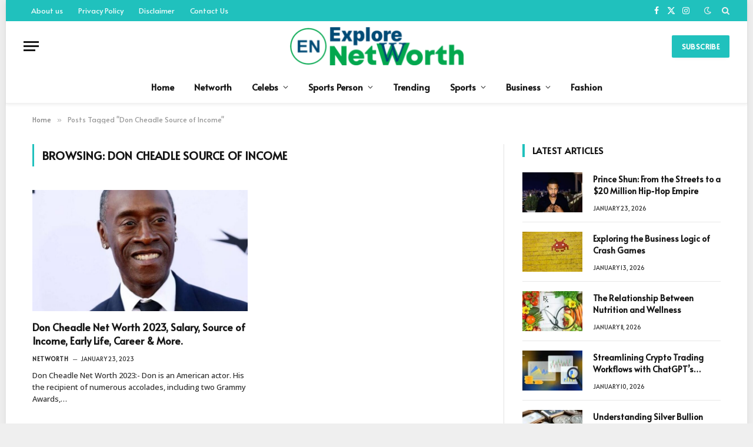

--- FILE ---
content_type: text/html; charset=UTF-8
request_url: https://explorenetworth.com/tag/don-cheadle-source-of-income/
body_size: 13844
content:
<!DOCTYPE html>
<html lang="en-US" prefix="og: https://ogp.me/ns#" class="s-light site-s-light">

<head>

	<meta charset="UTF-8" />
	<meta name="viewport" content="width=device-width, initial-scale=1" />
	
<!-- Search Engine Optimization by Rank Math - https://rankmath.com/ -->
<title>Don Cheadle Source Of Income - Explore Net Worth</title><link rel="preload" as="font" href="https://explorenetworth.com/wp-content/themes/smart-mag/css/icons/fonts/ts-icons.woff2?v3.1" type="font/woff2" crossorigin="anonymous" />
<meta name="robots" content="follow, noindex"/>
<meta property="og:locale" content="en_US" />
<meta property="og:type" content="article" />
<meta property="og:title" content="Don Cheadle Source Of Income - Explore Net Worth" />
<meta property="og:url" content="https://explorenetworth.com/tag/don-cheadle-source-of-income/" />
<meta property="og:site_name" content="Explore Net Worth" />
<meta name="twitter:card" content="summary_large_image" />
<meta name="twitter:title" content="Don Cheadle Source Of Income - Explore Net Worth" />
<meta name="twitter:label1" content="Posts" />
<meta name="twitter:data1" content="1" />
<script type="application/ld+json" class="rank-math-schema">{"@context":"https://schema.org","@graph":[{"@type":"Organization","@id":"https://explorenetworth.com/#organization","name":"Explore Net Worth","url":"http://explorenetworth.com","email":"explorenetworth@gmail.com","logo":{"@type":"ImageObject","@id":"https://explorenetworth.com/#logo","url":"https://explorenetworth.com/wp-content/uploads/2022/04/cropped-cropped-W-removebg-preview-150x150.png","contentUrl":"https://explorenetworth.com/wp-content/uploads/2022/04/cropped-cropped-W-removebg-preview-150x150.png","caption":"Explore Net Worth","inLanguage":"en-US"}},{"@type":"WebSite","@id":"https://explorenetworth.com/#website","url":"https://explorenetworth.com","name":"Explore Net Worth","publisher":{"@id":"https://explorenetworth.com/#organization"},"inLanguage":"en-US"},{"@type":"CollectionPage","@id":"https://explorenetworth.com/tag/don-cheadle-source-of-income/#webpage","url":"https://explorenetworth.com/tag/don-cheadle-source-of-income/","name":"Don Cheadle Source Of Income - Explore Net Worth","isPartOf":{"@id":"https://explorenetworth.com/#website"},"inLanguage":"en-US"}]}</script>
<!-- /Rank Math WordPress SEO plugin -->

<link rel='dns-prefetch' href='//fonts.googleapis.com' />
<link rel="alternate" type="application/rss+xml" title="Explore Net Worth &raquo; Feed" href="https://explorenetworth.com/feed/" />
<link rel="alternate" type="application/rss+xml" title="Explore Net Worth &raquo; Comments Feed" href="https://explorenetworth.com/comments/feed/" />
<link rel="alternate" type="application/rss+xml" title="Explore Net Worth &raquo; Don Cheadle Source of Income Tag Feed" href="https://explorenetworth.com/tag/don-cheadle-source-of-income/feed/" />
<link rel="alternate" type="application/rss+xml" title="Explore Net Worth &raquo; Stories Feed" href="https://explorenetworth.com/web-stories/feed/"><style id='wp-img-auto-sizes-contain-inline-css' type='text/css'>
img:is([sizes=auto i],[sizes^="auto," i]){contain-intrinsic-size:3000px 1500px}
/*# sourceURL=wp-img-auto-sizes-contain-inline-css */
</style>
<style id='wp-emoji-styles-inline-css' type='text/css'>

	img.wp-smiley, img.emoji {
		display: inline !important;
		border: none !important;
		box-shadow: none !important;
		height: 1em !important;
		width: 1em !important;
		margin: 0 0.07em !important;
		vertical-align: -0.1em !important;
		background: none !important;
		padding: 0 !important;
	}
/*# sourceURL=wp-emoji-styles-inline-css */
</style>
<link rel='stylesheet' id='wp-block-library-css' href='https://explorenetworth.com/wp-includes/css/dist/block-library/style.min.css?ver=6.9' type='text/css' media='all' />
<style id='global-styles-inline-css' type='text/css'>
:root{--wp--preset--aspect-ratio--square: 1;--wp--preset--aspect-ratio--4-3: 4/3;--wp--preset--aspect-ratio--3-4: 3/4;--wp--preset--aspect-ratio--3-2: 3/2;--wp--preset--aspect-ratio--2-3: 2/3;--wp--preset--aspect-ratio--16-9: 16/9;--wp--preset--aspect-ratio--9-16: 9/16;--wp--preset--color--black: #000000;--wp--preset--color--cyan-bluish-gray: #abb8c3;--wp--preset--color--white: #ffffff;--wp--preset--color--pale-pink: #f78da7;--wp--preset--color--vivid-red: #cf2e2e;--wp--preset--color--luminous-vivid-orange: #ff6900;--wp--preset--color--luminous-vivid-amber: #fcb900;--wp--preset--color--light-green-cyan: #7bdcb5;--wp--preset--color--vivid-green-cyan: #00d084;--wp--preset--color--pale-cyan-blue: #8ed1fc;--wp--preset--color--vivid-cyan-blue: #0693e3;--wp--preset--color--vivid-purple: #9b51e0;--wp--preset--gradient--vivid-cyan-blue-to-vivid-purple: linear-gradient(135deg,rgb(6,147,227) 0%,rgb(155,81,224) 100%);--wp--preset--gradient--light-green-cyan-to-vivid-green-cyan: linear-gradient(135deg,rgb(122,220,180) 0%,rgb(0,208,130) 100%);--wp--preset--gradient--luminous-vivid-amber-to-luminous-vivid-orange: linear-gradient(135deg,rgb(252,185,0) 0%,rgb(255,105,0) 100%);--wp--preset--gradient--luminous-vivid-orange-to-vivid-red: linear-gradient(135deg,rgb(255,105,0) 0%,rgb(207,46,46) 100%);--wp--preset--gradient--very-light-gray-to-cyan-bluish-gray: linear-gradient(135deg,rgb(238,238,238) 0%,rgb(169,184,195) 100%);--wp--preset--gradient--cool-to-warm-spectrum: linear-gradient(135deg,rgb(74,234,220) 0%,rgb(151,120,209) 20%,rgb(207,42,186) 40%,rgb(238,44,130) 60%,rgb(251,105,98) 80%,rgb(254,248,76) 100%);--wp--preset--gradient--blush-light-purple: linear-gradient(135deg,rgb(255,206,236) 0%,rgb(152,150,240) 100%);--wp--preset--gradient--blush-bordeaux: linear-gradient(135deg,rgb(254,205,165) 0%,rgb(254,45,45) 50%,rgb(107,0,62) 100%);--wp--preset--gradient--luminous-dusk: linear-gradient(135deg,rgb(255,203,112) 0%,rgb(199,81,192) 50%,rgb(65,88,208) 100%);--wp--preset--gradient--pale-ocean: linear-gradient(135deg,rgb(255,245,203) 0%,rgb(182,227,212) 50%,rgb(51,167,181) 100%);--wp--preset--gradient--electric-grass: linear-gradient(135deg,rgb(202,248,128) 0%,rgb(113,206,126) 100%);--wp--preset--gradient--midnight: linear-gradient(135deg,rgb(2,3,129) 0%,rgb(40,116,252) 100%);--wp--preset--font-size--small: 13px;--wp--preset--font-size--medium: 20px;--wp--preset--font-size--large: 36px;--wp--preset--font-size--x-large: 42px;--wp--preset--spacing--20: 0.44rem;--wp--preset--spacing--30: 0.67rem;--wp--preset--spacing--40: 1rem;--wp--preset--spacing--50: 1.5rem;--wp--preset--spacing--60: 2.25rem;--wp--preset--spacing--70: 3.38rem;--wp--preset--spacing--80: 5.06rem;--wp--preset--shadow--natural: 6px 6px 9px rgba(0, 0, 0, 0.2);--wp--preset--shadow--deep: 12px 12px 50px rgba(0, 0, 0, 0.4);--wp--preset--shadow--sharp: 6px 6px 0px rgba(0, 0, 0, 0.2);--wp--preset--shadow--outlined: 6px 6px 0px -3px rgb(255, 255, 255), 6px 6px rgb(0, 0, 0);--wp--preset--shadow--crisp: 6px 6px 0px rgb(0, 0, 0);}:where(.is-layout-flex){gap: 0.5em;}:where(.is-layout-grid){gap: 0.5em;}body .is-layout-flex{display: flex;}.is-layout-flex{flex-wrap: wrap;align-items: center;}.is-layout-flex > :is(*, div){margin: 0;}body .is-layout-grid{display: grid;}.is-layout-grid > :is(*, div){margin: 0;}:where(.wp-block-columns.is-layout-flex){gap: 2em;}:where(.wp-block-columns.is-layout-grid){gap: 2em;}:where(.wp-block-post-template.is-layout-flex){gap: 1.25em;}:where(.wp-block-post-template.is-layout-grid){gap: 1.25em;}.has-black-color{color: var(--wp--preset--color--black) !important;}.has-cyan-bluish-gray-color{color: var(--wp--preset--color--cyan-bluish-gray) !important;}.has-white-color{color: var(--wp--preset--color--white) !important;}.has-pale-pink-color{color: var(--wp--preset--color--pale-pink) !important;}.has-vivid-red-color{color: var(--wp--preset--color--vivid-red) !important;}.has-luminous-vivid-orange-color{color: var(--wp--preset--color--luminous-vivid-orange) !important;}.has-luminous-vivid-amber-color{color: var(--wp--preset--color--luminous-vivid-amber) !important;}.has-light-green-cyan-color{color: var(--wp--preset--color--light-green-cyan) !important;}.has-vivid-green-cyan-color{color: var(--wp--preset--color--vivid-green-cyan) !important;}.has-pale-cyan-blue-color{color: var(--wp--preset--color--pale-cyan-blue) !important;}.has-vivid-cyan-blue-color{color: var(--wp--preset--color--vivid-cyan-blue) !important;}.has-vivid-purple-color{color: var(--wp--preset--color--vivid-purple) !important;}.has-black-background-color{background-color: var(--wp--preset--color--black) !important;}.has-cyan-bluish-gray-background-color{background-color: var(--wp--preset--color--cyan-bluish-gray) !important;}.has-white-background-color{background-color: var(--wp--preset--color--white) !important;}.has-pale-pink-background-color{background-color: var(--wp--preset--color--pale-pink) !important;}.has-vivid-red-background-color{background-color: var(--wp--preset--color--vivid-red) !important;}.has-luminous-vivid-orange-background-color{background-color: var(--wp--preset--color--luminous-vivid-orange) !important;}.has-luminous-vivid-amber-background-color{background-color: var(--wp--preset--color--luminous-vivid-amber) !important;}.has-light-green-cyan-background-color{background-color: var(--wp--preset--color--light-green-cyan) !important;}.has-vivid-green-cyan-background-color{background-color: var(--wp--preset--color--vivid-green-cyan) !important;}.has-pale-cyan-blue-background-color{background-color: var(--wp--preset--color--pale-cyan-blue) !important;}.has-vivid-cyan-blue-background-color{background-color: var(--wp--preset--color--vivid-cyan-blue) !important;}.has-vivid-purple-background-color{background-color: var(--wp--preset--color--vivid-purple) !important;}.has-black-border-color{border-color: var(--wp--preset--color--black) !important;}.has-cyan-bluish-gray-border-color{border-color: var(--wp--preset--color--cyan-bluish-gray) !important;}.has-white-border-color{border-color: var(--wp--preset--color--white) !important;}.has-pale-pink-border-color{border-color: var(--wp--preset--color--pale-pink) !important;}.has-vivid-red-border-color{border-color: var(--wp--preset--color--vivid-red) !important;}.has-luminous-vivid-orange-border-color{border-color: var(--wp--preset--color--luminous-vivid-orange) !important;}.has-luminous-vivid-amber-border-color{border-color: var(--wp--preset--color--luminous-vivid-amber) !important;}.has-light-green-cyan-border-color{border-color: var(--wp--preset--color--light-green-cyan) !important;}.has-vivid-green-cyan-border-color{border-color: var(--wp--preset--color--vivid-green-cyan) !important;}.has-pale-cyan-blue-border-color{border-color: var(--wp--preset--color--pale-cyan-blue) !important;}.has-vivid-cyan-blue-border-color{border-color: var(--wp--preset--color--vivid-cyan-blue) !important;}.has-vivid-purple-border-color{border-color: var(--wp--preset--color--vivid-purple) !important;}.has-vivid-cyan-blue-to-vivid-purple-gradient-background{background: var(--wp--preset--gradient--vivid-cyan-blue-to-vivid-purple) !important;}.has-light-green-cyan-to-vivid-green-cyan-gradient-background{background: var(--wp--preset--gradient--light-green-cyan-to-vivid-green-cyan) !important;}.has-luminous-vivid-amber-to-luminous-vivid-orange-gradient-background{background: var(--wp--preset--gradient--luminous-vivid-amber-to-luminous-vivid-orange) !important;}.has-luminous-vivid-orange-to-vivid-red-gradient-background{background: var(--wp--preset--gradient--luminous-vivid-orange-to-vivid-red) !important;}.has-very-light-gray-to-cyan-bluish-gray-gradient-background{background: var(--wp--preset--gradient--very-light-gray-to-cyan-bluish-gray) !important;}.has-cool-to-warm-spectrum-gradient-background{background: var(--wp--preset--gradient--cool-to-warm-spectrum) !important;}.has-blush-light-purple-gradient-background{background: var(--wp--preset--gradient--blush-light-purple) !important;}.has-blush-bordeaux-gradient-background{background: var(--wp--preset--gradient--blush-bordeaux) !important;}.has-luminous-dusk-gradient-background{background: var(--wp--preset--gradient--luminous-dusk) !important;}.has-pale-ocean-gradient-background{background: var(--wp--preset--gradient--pale-ocean) !important;}.has-electric-grass-gradient-background{background: var(--wp--preset--gradient--electric-grass) !important;}.has-midnight-gradient-background{background: var(--wp--preset--gradient--midnight) !important;}.has-small-font-size{font-size: var(--wp--preset--font-size--small) !important;}.has-medium-font-size{font-size: var(--wp--preset--font-size--medium) !important;}.has-large-font-size{font-size: var(--wp--preset--font-size--large) !important;}.has-x-large-font-size{font-size: var(--wp--preset--font-size--x-large) !important;}
/*# sourceURL=global-styles-inline-css */
</style>

<style id='classic-theme-styles-inline-css' type='text/css'>
/*! This file is auto-generated */
.wp-block-button__link{color:#fff;background-color:#32373c;border-radius:9999px;box-shadow:none;text-decoration:none;padding:calc(.667em + 2px) calc(1.333em + 2px);font-size:1.125em}.wp-block-file__button{background:#32373c;color:#fff;text-decoration:none}
/*# sourceURL=/wp-includes/css/classic-themes.min.css */
</style>
<link rel='stylesheet' id='ez-toc-css' href='https://explorenetworth.com/wp-content/plugins/easy-table-of-contents/assets/css/screen.min.css?ver=2.0.73' type='text/css' media='all' />
<style id='ez-toc-inline-css' type='text/css'>
div#ez-toc-container .ez-toc-title {font-size: 120%;}div#ez-toc-container .ez-toc-title {font-weight: 500;}div#ez-toc-container ul li {font-size: 95%;}div#ez-toc-container ul li {font-weight: 500;}div#ez-toc-container nav ul ul li {font-size: 90%;}
.ez-toc-container-direction {direction: ltr;}.ez-toc-counter ul{counter-reset: item ;}.ez-toc-counter nav ul li a::before {content: counters(item, '.', decimal) '. ';display: inline-block;counter-increment: item;flex-grow: 0;flex-shrink: 0;margin-right: .2em; float: left; }.ez-toc-widget-direction {direction: ltr;}.ez-toc-widget-container ul{counter-reset: item ;}.ez-toc-widget-container nav ul li a::before {content: counters(item, '.', decimal) '. ';display: inline-block;counter-increment: item;flex-grow: 0;flex-shrink: 0;margin-right: .2em; float: left; }
/*# sourceURL=ez-toc-inline-css */
</style>
<link rel='stylesheet' id='smartmag-core-css' href='https://explorenetworth.com/wp-content/themes/smart-mag/style.css?ver=10.2.1' type='text/css' media='all' />
<style id='smartmag-core-inline-css' type='text/css'>
:root { --c-main: #20c1bd;
--c-main-rgb: 32,193,189;
--text-font: "Alata", system-ui, -apple-system, "Segoe UI", Arial, sans-serif;
--body-font: "Alata", system-ui, -apple-system, "Segoe UI", Arial, sans-serif;
--ui-font: "Alata", system-ui, -apple-system, "Segoe UI", Arial, sans-serif;
--title-font: "Alata", system-ui, -apple-system, "Segoe UI", Arial, sans-serif;
--h-font: "Alata", system-ui, -apple-system, "Segoe UI", Arial, sans-serif;
--title-font: "Alata", system-ui, -apple-system, "Segoe UI", Arial, sans-serif;
--h-font: "Alata", system-ui, -apple-system, "Segoe UI", Arial, sans-serif;
--title-font: "Alata", system-ui, -apple-system, "Segoe UI", Arial, sans-serif;
--title-size-xs: 14px;
--title-size-s: 14px;
--title-size-n: 16px;
--title-size-m: 17px;
--title-size-l: 19px;
--title-size-xl: 21px;
--main-width: 1170px;
--wrap-padding: 36px;
--c-post-meta: #2b2b2b;
--excerpt-mt: 10px;
--c-excerpts: #2b2b2b;
--excerpt-size: 13px; }
.smart-head-main { --c-shadow: rgba(0,0,0,0.05); }
.smart-head-main .smart-head-top { --head-h: 36px; background-color: var(--c-main); }
.smart-head-main .smart-head-mid { --head-h: 85px; }
.smart-head-main .smart-head-bot { border-top-width: 0px; }
.mega-menu .post-title a:hover { color: var(--c-nav-drop-hov); }
.s-light .navigation { --c-nav-blip: #353535; }
.s-dark .navigation-small { --c-nav: rgba(255,255,255,0.92); --c-nav-hov: #fff; }
.smart-head-main .spc-social { --c-spc-social: #fff; --c-spc-social-hov: #f2f2f2; }
.smart-head-main .search-icon:hover { color: #f2f2f2; }
.smart-head-main .scheme-switcher a:hover { color: #f2f2f2; }
.post-meta .meta-item, .post-meta .text-in { font-size: 10px; font-weight: 500; text-transform: uppercase; }
.post-meta .post-cat > a { font-weight: bold; }
.s-light .block-wrap.s-dark { --c-post-meta: var(--c-contrast-450); }
.post-meta .post-author > a { color: #2b2b2b; }
.s-dark .post-meta .post-author > a { color: #ffffff; }
.post-meta .post-cat > a { color: #2b2b2b; }
.s-dark .post-meta .post-cat > a { color: #ffffff; }
.l-post .excerpt { font-family: "Open Sans", system-ui, -apple-system, "Segoe UI", Arial, sans-serif; }
.l-post .excerpt { font-weight: 500; }
.block-head-i .heading { font-size: 15px; font-weight: 800; }
.loop-small .media:not(i) { max-width: 102px; }
.post-meta-single .meta-item, .post-meta-single .text-in { font-size: 11px; font-weight: normal; }
.entry-content { font-size: 16px; }
.post-share-b:not(.is-not-global) { --service-width: 110px; --service-min-width: initial; }
.post-share-b:not(.is-not-global) .service i { font-size: 16px; }
.post-share-b:not(.is-not-global) .service .label { font-size: 12px; }
.site-s-light .s-head-modern .sub-title { color: #5e5e5e; }
@media (min-width: 768px) and (max-width: 940px) { .ts-contain, .main { padding-left: 35px; padding-right: 35px; } }
@media (max-width: 767px) { .ts-contain, .main { padding-left: 25px; padding-right: 25px; } }
@media (min-width: 940px) and (max-width: 1300px) { :root { --wrap-padding: min(36px, 5vw); } }


/*# sourceURL=smartmag-core-inline-css */
</style>
<link rel='stylesheet' id='smartmag-magnific-popup-css' href='https://explorenetworth.com/wp-content/themes/smart-mag/css/lightbox.css?ver=10.2.1' type='text/css' media='all' />
<link rel='stylesheet' id='smartmag-icons-css' href='https://explorenetworth.com/wp-content/themes/smart-mag/css/icons/icons.css?ver=10.2.1' type='text/css' media='all' />
<link rel='stylesheet' id='smartmag-gfonts-custom-css' href='https://fonts.googleapis.com/css?display=swap&family=Alata%3A400%2C500%2C600%2C700%7COpen+Sans%3A500' type='text/css' media='all' />
<script type="text/javascript" id="smartmag-lazy-inline-js-after">
/* <![CDATA[ */
/**
 * @copyright ThemeSphere
 * @preserve
 */
var BunyadLazy={};BunyadLazy.load=function(){function a(e,n){var t={};e.dataset.bgset&&e.dataset.sizes?(t.sizes=e.dataset.sizes,t.srcset=e.dataset.bgset):t.src=e.dataset.bgsrc,function(t){var a=t.dataset.ratio;if(0<a){const e=t.parentElement;if(e.classList.contains("media-ratio")){const n=e.style;n.getPropertyValue("--a-ratio")||(n.paddingBottom=100/a+"%")}}}(e);var a,o=document.createElement("img");for(a in o.onload=function(){var t="url('"+(o.currentSrc||o.src)+"')",a=e.style;a.backgroundImage!==t&&requestAnimationFrame(()=>{a.backgroundImage=t,n&&n()}),o.onload=null,o.onerror=null,o=null},o.onerror=o.onload,t)o.setAttribute(a,t[a]);o&&o.complete&&0<o.naturalWidth&&o.onload&&o.onload()}function e(t){t.dataset.loaded||a(t,()=>{document.dispatchEvent(new Event("lazyloaded")),t.dataset.loaded=1})}function n(t){"complete"===document.readyState?t():window.addEventListener("load",t)}return{initEarly:function(){var t,a=()=>{document.querySelectorAll(".img.bg-cover:not(.lazyload)").forEach(e)};"complete"!==document.readyState?(t=setInterval(a,150),n(()=>{a(),clearInterval(t)})):a()},callOnLoad:n,initBgImages:function(t){t&&n(()=>{document.querySelectorAll(".img.bg-cover").forEach(e)})},bgLoad:a}}(),BunyadLazy.load.initEarly();
//# sourceURL=smartmag-lazy-inline-js-after
/* ]]> */
</script>
<script type="text/javascript" src="https://explorenetworth.com/wp-includes/js/jquery/jquery.min.js?ver=3.7.1" id="jquery-core-js"></script>
<script type="text/javascript" src="https://explorenetworth.com/wp-includes/js/jquery/jquery-migrate.min.js?ver=3.4.1" id="jquery-migrate-js"></script>
<link rel="https://api.w.org/" href="https://explorenetworth.com/wp-json/" /><link rel="alternate" title="JSON" type="application/json" href="https://explorenetworth.com/wp-json/wp/v2/tags/29941" /><link rel="EditURI" type="application/rsd+xml" title="RSD" href="https://explorenetworth.com/xmlrpc.php?rsd" />
<meta name="generator" content="WordPress 6.9" />

		<script>
		var BunyadSchemeKey = 'bunyad-scheme';
		(() => {
			const d = document.documentElement;
			const c = d.classList;
			var scheme = localStorage.getItem(BunyadSchemeKey);
			
			if (scheme) {
				d.dataset.origClass = c;
				scheme === 'dark' ? c.remove('s-light', 'site-s-light') : c.remove('s-dark', 'site-s-dark');
				c.add('site-s-' + scheme, 's-' + scheme);
			}
		})();
		</script>
		<meta name="generator" content="Elementor 3.28.1; features: additional_custom_breakpoints, e_local_google_fonts; settings: css_print_method-external, google_font-enabled, font_display-auto">
			<style>
				.e-con.e-parent:nth-of-type(n+4):not(.e-lazyloaded):not(.e-no-lazyload),
				.e-con.e-parent:nth-of-type(n+4):not(.e-lazyloaded):not(.e-no-lazyload) * {
					background-image: none !important;
				}
				@media screen and (max-height: 1024px) {
					.e-con.e-parent:nth-of-type(n+3):not(.e-lazyloaded):not(.e-no-lazyload),
					.e-con.e-parent:nth-of-type(n+3):not(.e-lazyloaded):not(.e-no-lazyload) * {
						background-image: none !important;
					}
				}
				@media screen and (max-height: 640px) {
					.e-con.e-parent:nth-of-type(n+2):not(.e-lazyloaded):not(.e-no-lazyload),
					.e-con.e-parent:nth-of-type(n+2):not(.e-lazyloaded):not(.e-no-lazyload) * {
						background-image: none !important;
					}
				}
			</style>
			<noscript><style>.lazyload[data-src]{display:none !important;}</style></noscript><style>.lazyload{background-image:none !important;}.lazyload:before{background-image:none !important;}</style><link rel="icon" href="https://explorenetworth.com/wp-content/uploads/2021/09/cropped-explore-1-32x32.png" sizes="32x32" />
<link rel="icon" href="https://explorenetworth.com/wp-content/uploads/2021/09/cropped-explore-1-192x192.png" sizes="192x192" />
<link rel="apple-touch-icon" href="https://explorenetworth.com/wp-content/uploads/2021/09/cropped-explore-1-180x180.png" />
<meta name="msapplication-TileImage" content="https://explorenetworth.com/wp-content/uploads/2021/09/cropped-explore-1-270x270.png" />


</head>

<body class="archive tag tag-don-cheadle-source-of-income tag-29941 wp-custom-logo wp-theme-smart-mag right-sidebar has-lb has-lb-sm ts-img-hov-fade has-sb-sep layout-boxed elementor-default elementor-kit-52322">


	<div class="ts-bg-cover"></div>

<div class="main-wrap">

	
<div class="off-canvas-backdrop"></div>
<div class="mobile-menu-container off-canvas" id="off-canvas">

	<div class="off-canvas-head">
		<a href="#" class="close">
			<span class="visuallyhidden">Close Menu</span>
			<i class="tsi tsi-times"></i>
		</a>

		<div class="ts-logo">
			<img class="logo-mobile logo-image lazyload" src="[data-uri]" width="150" height="33" alt="Explore Net Worth" data-src="https://explorenetworth.com/wp-content/uploads/2024/05/cropped-cropped-W-removebg-preview-300x66-1.png" decoding="async" data-eio-rwidth="300" data-eio-rheight="66" /><noscript><img class="logo-mobile logo-image" src="https://explorenetworth.com/wp-content/uploads/2024/05/cropped-cropped-W-removebg-preview-300x66-1.png" width="150" height="33" alt="Explore Net Worth" data-eio="l" /></noscript>		</div>
	</div>

	<div class="off-canvas-content">

					<ul class="mobile-menu"></ul>
		
		
		
		<div class="spc-social-block spc-social spc-social-b smart-head-social">
		
			
				<a href="#" class="link service s-facebook" target="_blank" rel="nofollow noopener">
					<i class="icon tsi tsi-facebook"></i>					<span class="visuallyhidden">Facebook</span>
				</a>
									
			
				<a href="#" class="link service s-twitter" target="_blank" rel="nofollow noopener">
					<i class="icon tsi tsi-twitter"></i>					<span class="visuallyhidden">X (Twitter)</span>
				</a>
									
			
				<a href="#" class="link service s-instagram" target="_blank" rel="nofollow noopener">
					<i class="icon tsi tsi-instagram"></i>					<span class="visuallyhidden">Instagram</span>
				</a>
									
			
		</div>

		
	</div>

</div>
<div class="smart-head smart-head-a smart-head-main" id="smart-head" data-sticky="auto" data-sticky-type="smart" data-sticky-full>
	
	<div class="smart-head-row smart-head-top s-dark smart-head-row-full">

		<div class="inner full">

							
				<div class="items items-left ">
					<div class="nav-wrap">
		<nav class="navigation navigation-small nav-hov-a">
			<ul id="menu-last-menu" class="menu"><li id="menu-item-1209" class="menu-item menu-item-type-post_type menu-item-object-page menu-item-1209"><a href="https://explorenetworth.com/about-us/">About us</a></li>
<li id="menu-item-1217" class="menu-item menu-item-type-post_type menu-item-object-page menu-item-1217"><a href="https://explorenetworth.com/privacy-policy-2/">Privacy Policy</a></li>
<li id="menu-item-1218" class="menu-item menu-item-type-post_type menu-item-object-page menu-item-1218"><a href="https://explorenetworth.com/disclaimer/">Disclaimer</a></li>
<li id="menu-item-1219" class="menu-item menu-item-type-post_type menu-item-object-page menu-item-1219"><a href="https://explorenetworth.com/contact-us/">Contact Us</a></li>
</ul>		</nav>
	</div>
				</div>

							
				<div class="items items-center empty">
								</div>

							
				<div class="items items-right ">
				
		<div class="spc-social-block spc-social spc-social-a smart-head-social">
		
			
				<a href="#" class="link service s-facebook" target="_blank" rel="nofollow noopener">
					<i class="icon tsi tsi-facebook"></i>					<span class="visuallyhidden">Facebook</span>
				</a>
									
			
				<a href="#" class="link service s-twitter" target="_blank" rel="nofollow noopener">
					<i class="icon tsi tsi-twitter"></i>					<span class="visuallyhidden">X (Twitter)</span>
				</a>
									
			
				<a href="#" class="link service s-instagram" target="_blank" rel="nofollow noopener">
					<i class="icon tsi tsi-instagram"></i>					<span class="visuallyhidden">Instagram</span>
				</a>
									
			
		</div>

		
<div class="scheme-switcher has-icon-only">
	<a href="#" class="toggle is-icon toggle-dark" title="Switch to Dark Design - easier on eyes.">
		<i class="icon tsi tsi-moon"></i>
	</a>
	<a href="#" class="toggle is-icon toggle-light" title="Switch to Light Design.">
		<i class="icon tsi tsi-bright"></i>
	</a>
</div>

	<a href="#" class="search-icon has-icon-only is-icon" title="Search">
		<i class="tsi tsi-search"></i>
	</a>

				</div>

						
		</div>
	</div>

	
	<div class="smart-head-row smart-head-mid smart-head-row-3 is-light smart-head-row-full">

		<div class="inner full">

							
				<div class="items items-left ">
				
<button class="offcanvas-toggle has-icon" type="button" aria-label="Menu">
	<span class="hamburger-icon hamburger-icon-a">
		<span class="inner"></span>
	</span>
</button>				</div>

							
				<div class="items items-center ">
					<a href="https://explorenetworth.com/" title="Explore Net Worth" rel="home" class="logo-link ts-logo logo-is-image">
		<span>
			
				
					<img src="[data-uri]" class="logo-image lazyload" alt="Explore Net Worth" width="300" height="66" data-src="https://explorenetworth.com/wp-content/uploads/2024/05/cropped-cropped-W-removebg-preview-300x66-1.png" decoding="async" data-eio-rwidth="300" data-eio-rheight="66" /><noscript><img src="https://explorenetworth.com/wp-content/uploads/2024/05/cropped-cropped-W-removebg-preview-300x66-1.png" class="logo-image" alt="Explore Net Worth" width="300" height="66" data-eio="l" /></noscript>
									 
					</span>
	</a>				</div>

							
				<div class="items items-right ">
				
	<a href="#" class="ts-button ts-button-a ts-button1">
		Subscribe	</a>
				</div>

						
		</div>
	</div>

	
	<div class="smart-head-row smart-head-bot smart-head-row-3 is-light has-center-nav smart-head-row-full">

		<div class="inner full">

							
				<div class="items items-left empty">
								</div>

							
				<div class="items items-center ">
					<div class="nav-wrap">
		<nav class="navigation navigation-main nav-hov-a">
			<ul id="menu-first-menu" class="menu"><li id="menu-item-44829" class="menu-item menu-item-type-custom menu-item-object-custom menu-item-home menu-item-44829"><a href="https://explorenetworth.com/">Home</a></li>
<li id="menu-item-38840" class="menu-item menu-item-type-taxonomy menu-item-object-category menu-cat-4771 menu-item-38840"><a href="https://explorenetworth.com/category/networth/">Networth</a></li>
<li id="menu-item-651" class="menu-item menu-item-type-taxonomy menu-item-object-category menu-item-has-children menu-cat-5 menu-item-651"><a target="_blank" href="https://explorenetworth.com/category/celebrities/">Celebs</a>
<ul class="sub-menu">
	<li id="menu-item-654" class="menu-item menu-item-type-taxonomy menu-item-object-category menu-cat-6 menu-item-654"><a href="https://explorenetworth.com/category/celebrities/actor/">Actor</a></li>
	<li id="menu-item-655" class="menu-item menu-item-type-taxonomy menu-item-object-category menu-cat-7 menu-item-655"><a href="https://explorenetworth.com/category/celebrities/actress/">Actress</a></li>
	<li id="menu-item-652" class="menu-item menu-item-type-taxonomy menu-item-object-category menu-cat-36 menu-item-652"><a href="https://explorenetworth.com/category/model/">Model</a></li>
	<li id="menu-item-656" class="menu-item menu-item-type-taxonomy menu-item-object-category menu-cat-10 menu-item-656"><a href="https://explorenetworth.com/category/celebrities/singers/">Singers</a></li>
	<li id="menu-item-653" class="menu-item menu-item-type-taxonomy menu-item-object-category menu-cat-9 menu-item-653"><a href="https://explorenetworth.com/category/celebrities/rappers/">Rappers</a></li>
</ul>
</li>
<li id="menu-item-662" class="menu-item menu-item-type-taxonomy menu-item-object-category menu-item-has-children menu-cat-18 menu-item-662"><a target="_blank" href="https://explorenetworth.com/category/sports/">Sports Person</a>
<ul class="sub-menu">
	<li id="menu-item-663" class="menu-item menu-item-type-taxonomy menu-item-object-category menu-cat-19 menu-item-663"><a href="https://explorenetworth.com/category/sports/cricket/">Cricket</a></li>
	<li id="menu-item-664" class="menu-item menu-item-type-taxonomy menu-item-object-category menu-cat-20 menu-item-664"><a href="https://explorenetworth.com/category/sports/football/">Football</a></li>
	<li id="menu-item-665" class="menu-item menu-item-type-taxonomy menu-item-object-category menu-cat-21 menu-item-665"><a href="https://explorenetworth.com/category/sports/baseball/">Baseball</a></li>
	<li id="menu-item-666" class="menu-item menu-item-type-taxonomy menu-item-object-category menu-cat-22 menu-item-666"><a href="https://explorenetworth.com/category/sports/hocky/">Hocky</a></li>
	<li id="menu-item-667" class="menu-item menu-item-type-taxonomy menu-item-object-category menu-cat-23 menu-item-667"><a href="https://explorenetworth.com/category/sports/volleyball/">Volleyball</a></li>
	<li id="menu-item-668" class="menu-item menu-item-type-taxonomy menu-item-object-category menu-cat-24 menu-item-668"><a href="https://explorenetworth.com/category/sports/mma/">MMA</a></li>
	<li id="menu-item-669" class="menu-item menu-item-type-taxonomy menu-item-object-category menu-cat-25 menu-item-669"><a href="https://explorenetworth.com/category/sports/tennis/">Tennis</a></li>
	<li id="menu-item-670" class="menu-item menu-item-type-taxonomy menu-item-object-category menu-cat-26 menu-item-670"><a href="https://explorenetworth.com/category/sports/wrestler/">Wrestler</a></li>
	<li id="menu-item-671" class="menu-item menu-item-type-taxonomy menu-item-object-category menu-cat-27 menu-item-671"><a href="https://explorenetworth.com/category/sports/mlb-player/">MLB Player</a></li>
	<li id="menu-item-672" class="menu-item menu-item-type-taxonomy menu-item-object-category menu-cat-29 menu-item-672"><a href="https://explorenetworth.com/category/sports/skateboarders/">Skateboarders</a></li>
	<li id="menu-item-673" class="menu-item menu-item-type-taxonomy menu-item-object-category menu-cat-30 menu-item-673"><a href="https://explorenetworth.com/category/sports/boxer/">Boxer</a></li>
</ul>
</li>
<li id="menu-item-675" class="menu-item menu-item-type-taxonomy menu-item-object-category menu-cat-32 menu-item-675"><a href="https://explorenetworth.com/category/trending/">Trending</a></li>
<li id="menu-item-52377" class="menu-item menu-item-type-taxonomy menu-item-object-category menu-item-has-children menu-cat-18 menu-item-52377"><a href="https://explorenetworth.com/category/sports/">Sports</a>
<ul class="sub-menu">
	<li id="menu-item-52378" class="menu-item menu-item-type-taxonomy menu-item-object-category menu-cat-29 menu-item-52378"><a href="https://explorenetworth.com/category/sports/skateboarders/">Skateboarders</a></li>
	<li id="menu-item-52379" class="menu-item menu-item-type-taxonomy menu-item-object-category menu-cat-6091 menu-item-52379"><a href="https://explorenetworth.com/category/sports/skier/">Skier</a></li>
	<li id="menu-item-52380" class="menu-item menu-item-type-taxonomy menu-item-object-category menu-cat-14791 menu-item-52380"><a href="https://explorenetworth.com/category/sports/soccer/">Soccer</a></li>
	<li id="menu-item-52381" class="menu-item menu-item-type-taxonomy menu-item-object-category menu-cat-14223 menu-item-52381"><a href="https://explorenetworth.com/category/sports/swimmer/">Swimmer</a></li>
	<li id="menu-item-52382" class="menu-item menu-item-type-taxonomy menu-item-object-category menu-cat-25 menu-item-52382"><a href="https://explorenetworth.com/category/sports/tennis/">Tennis</a></li>
	<li id="menu-item-52383" class="menu-item menu-item-type-taxonomy menu-item-object-category menu-cat-23 menu-item-52383"><a href="https://explorenetworth.com/category/sports/volleyball/">Volleyball</a></li>
	<li id="menu-item-52384" class="menu-item menu-item-type-taxonomy menu-item-object-category menu-cat-10105 menu-item-52384"><a href="https://explorenetworth.com/category/sports/weightlifter/">Weightlifter</a></li>
	<li id="menu-item-52385" class="menu-item menu-item-type-taxonomy menu-item-object-category menu-cat-26 menu-item-52385"><a href="https://explorenetworth.com/category/sports/wrestler/">Wrestler</a></li>
</ul>
</li>
<li id="menu-item-52386" class="menu-item menu-item-type-taxonomy menu-item-object-category menu-item-has-children menu-cat-11 menu-item-52386"><a href="https://explorenetworth.com/category/business/">Business</a>
<ul class="sub-menu">
	<li id="menu-item-52387" class="menu-item menu-item-type-taxonomy menu-item-object-category menu-cat-13 menu-item-52387"><a href="https://explorenetworth.com/category/business/ceos/">CEO&#8217;s</a></li>
	<li id="menu-item-52388" class="menu-item menu-item-type-taxonomy menu-item-object-category menu-cat-12 menu-item-52388"><a href="https://explorenetworth.com/category/business/executive/">Executive</a></li>
	<li id="menu-item-52389" class="menu-item menu-item-type-taxonomy menu-item-object-category menu-cat-16 menu-item-52389"><a href="https://explorenetworth.com/category/business/fashion-designers/">Fashion Designers</a></li>
</ul>
</li>
<li id="menu-item-52390" class="menu-item menu-item-type-taxonomy menu-item-object-category menu-cat-42197 menu-item-52390"><a href="https://explorenetworth.com/category/fashion/">Fashion</a></li>
</ul>		</nav>
	</div>
				</div>

							
				<div class="items items-right empty">
								</div>

						
		</div>
	</div>

	</div>
<div class="smart-head smart-head-a smart-head-mobile" id="smart-head-mobile" data-sticky="mid" data-sticky-type="smart" data-sticky-full>
	
	<div class="smart-head-row smart-head-mid smart-head-row-3 is-light smart-head-row-full">

		<div class="inner wrap">

							
				<div class="items items-left ">
				
<button class="offcanvas-toggle has-icon" type="button" aria-label="Menu">
	<span class="hamburger-icon hamburger-icon-a">
		<span class="inner"></span>
	</span>
</button>				</div>

							
				<div class="items items-center ">
					<a href="https://explorenetworth.com/" title="Explore Net Worth" rel="home" class="logo-link ts-logo logo-is-image">
		<span>
			
									<img class="logo-mobile logo-image lazyload" src="[data-uri]" width="150" height="33" alt="Explore Net Worth" data-src="https://explorenetworth.com/wp-content/uploads/2024/05/cropped-cropped-W-removebg-preview-300x66-1.png" decoding="async" data-eio-rwidth="300" data-eio-rheight="66" /><noscript><img class="logo-mobile logo-image" src="https://explorenetworth.com/wp-content/uploads/2024/05/cropped-cropped-W-removebg-preview-300x66-1.png" width="150" height="33" alt="Explore Net Worth" data-eio="l" /></noscript>									 
					</span>
	</a>				</div>

							
				<div class="items items-right ">
				
<div class="scheme-switcher has-icon-only">
	<a href="#" class="toggle is-icon toggle-dark" title="Switch to Dark Design - easier on eyes.">
		<i class="icon tsi tsi-moon"></i>
	</a>
	<a href="#" class="toggle is-icon toggle-light" title="Switch to Light Design.">
		<i class="icon tsi tsi-bright"></i>
	</a>
</div>

	<a href="#" class="search-icon has-icon-only is-icon" title="Search">
		<i class="tsi tsi-search"></i>
	</a>

				</div>

						
		</div>
	</div>

	</div>
<nav class="breadcrumbs is-full-width breadcrumbs-a" id="breadcrumb"><div class="inner ts-contain "><span><a href="https://explorenetworth.com/"><span>Home</span></a></span><span class="delim">&raquo;</span><span class="current">Posts Tagged &quot;Don Cheadle Source of Income&quot;</span></div></nav>
<div class="main ts-contain cf right-sidebar">
			<div class="ts-row">
			<div class="col-8 main-content">

							<h1 class="archive-heading">
					Browsing: <span>Don Cheadle Source of Income</span>				</h1>
						
					
							
					<section class="block-wrap block-grid mb-none" data-id="1">

				
			<div class="block-content">
					
	<div class="loop loop-grid loop-grid-base grid grid-2 md:grid-2 xs:grid-1">

					
<article class="l-post grid-post grid-base-post">

	
			<div class="media">

		
			<a href="https://explorenetworth.com/don-cheadle/" class="image-link media-ratio ratio-16-9" title="Don Cheadle Net Worth 2023, Salary, Source of Income, Early Life, Career &#038; More."><span data-bgsrc="https://explorenetworth.com/wp-content/uploads/2023/01/Don-Cheadle-Net-Worth-2023.jpg" class="img bg-cover wp-post-image attachment-bunyad-grid size-bunyad-grid no-lazy skip-lazy" data-bgset="https://explorenetworth.com/wp-content/uploads/2023/01/Don-Cheadle-Net-Worth-2023.jpg 800w, https://explorenetworth.com/wp-content/uploads/2023/01/Don-Cheadle-Net-Worth-2023-300x225.jpg 300w, https://explorenetworth.com/wp-content/uploads/2023/01/Don-Cheadle-Net-Worth-2023-768x576.jpg 768w" data-sizes="(max-width: 368px) 100vw, 368px" role="img" aria-label="Don Cheadle Net Worth 2023"></span></a>			
			
			
			
		
		</div>
	

	
		<div class="content">

			<div class="post-meta post-meta-a has-below"><h2 class="is-title post-title"><a href="https://explorenetworth.com/don-cheadle/">Don Cheadle Net Worth 2023, Salary, Source of Income, Early Life, Career &#038; More.</a></h2><div class="post-meta-items meta-below"><span class="meta-item post-cat">
						
						<a href="https://explorenetworth.com/category/networth/" class="category term-color-4771" rel="category">Networth</a>
					</span>
					<span class="meta-item date"><span class="date-link"><time class="post-date" datetime="2023-01-23T17:18:32+05:30">January 23, 2023</time></span></span></div></div>			
						
				<div class="excerpt">
					<p>Don Cheadle Net Worth 2023:- Don is an American actor. His the recipient of numerous accolades, including two Grammy Awards,&hellip;</p>
				</div>
			
			
			
		</div>

	
</article>		
	</div>

	

	<nav class="main-pagination pagination-numbers" data-type="numbers">
			</nav>


	
			</div>

		</section>
		
			</div>
			
					
	
	<aside class="col-4 main-sidebar has-sep" data-sticky="1">
	
			<div class="inner theiaStickySidebar">
		
			
		<div id="smartmag-block-posts-small-2" class="widget ts-block-widget smartmag-widget-posts-small">		
		<div class="block">
					<section class="block-wrap block-posts-small block-sc mb-none" data-id="2">

			<div class="widget-title block-head block-head-ac block-head block-head-ac block-head-i is-left has-style"><h5 class="heading">Latest Articles</h5></div>	
			<div class="block-content">
				
	<div class="loop loop-small loop-small-a loop-sep loop-small-sep grid grid-1 md:grid-1 sm:grid-1 xs:grid-1">

					
<article class="l-post small-post small-a-post m-pos-left">

	
			<div class="media">

		
			<a href="https://explorenetworth.com/prince-shun-from-the-streets-to-a-20-million-hip-hop-empire/" class="image-link media-ratio ratio-3-2" title="Prince Shun: From the Streets to a $20 Million Hip‑Hop Empire"><span data-bgsrc="https://explorenetworth.com/wp-content/uploads/2026/01/Screenshot_28-298x300.jpg" class="img bg-cover wp-post-image attachment-medium size-medium lazyload" data-bgset="https://explorenetworth.com/wp-content/uploads/2026/01/Screenshot_28-298x300.jpg 298w, https://explorenetworth.com/wp-content/uploads/2026/01/Screenshot_28-150x151.jpg 150w, https://explorenetworth.com/wp-content/uploads/2026/01/Screenshot_28-450x452.jpg 450w, https://explorenetworth.com/wp-content/uploads/2026/01/Screenshot_28-96x96.jpg 96w, https://explorenetworth.com/wp-content/uploads/2026/01/Screenshot_28.jpg 573w" data-sizes="(max-width: 107px) 100vw, 107px"></span></a>			
			
			
			
		
		</div>
	

	
		<div class="content">

			<div class="post-meta post-meta-a post-meta-left has-below"><h4 class="is-title post-title limit-lines l-lines-2"><a href="https://explorenetworth.com/prince-shun-from-the-streets-to-a-20-million-hip-hop-empire/">Prince Shun: From the Streets to a $20 Million Hip‑Hop Empire</a></h4><div class="post-meta-items meta-below"><span class="meta-item date"><span class="date-link"><time class="post-date" datetime="2026-01-23T14:48:41+05:30">January 23, 2026</time></span></span></div></div>			
			
			
		</div>

	
</article>	
					
<article class="l-post small-post small-a-post m-pos-left">

	
			<div class="media">

		
			<a href="https://explorenetworth.com/exploring-the-business-logic-of-crash-games/" class="image-link media-ratio ratio-3-2" title="Exploring the Business Logic of Crash Games"><span data-bgsrc="https://explorenetworth.com/wp-content/uploads/2026/01/Screenshot_1486-300x205.jpg" class="img bg-cover wp-post-image attachment-medium size-medium lazyload" data-bgset="https://explorenetworth.com/wp-content/uploads/2026/01/Screenshot_1486-300x205.jpg 300w, https://explorenetworth.com/wp-content/uploads/2026/01/Screenshot_1486-150x103.jpg 150w, https://explorenetworth.com/wp-content/uploads/2026/01/Screenshot_1486-450x308.jpg 450w, https://explorenetworth.com/wp-content/uploads/2026/01/Screenshot_1486.jpg 620w" data-sizes="(max-width: 107px) 100vw, 107px"></span></a>			
			
			
			
		
		</div>
	

	
		<div class="content">

			<div class="post-meta post-meta-a post-meta-left has-below"><h4 class="is-title post-title limit-lines l-lines-2"><a href="https://explorenetworth.com/exploring-the-business-logic-of-crash-games/">Exploring the Business Logic of Crash Games</a></h4><div class="post-meta-items meta-below"><span class="meta-item date"><span class="date-link"><time class="post-date" datetime="2026-01-13T12:21:51+05:30">January 13, 2026</time></span></span></div></div>			
			
			
		</div>

	
</article>	
					
<article class="l-post small-post small-a-post m-pos-left">

	
			<div class="media">

		
			<a href="https://explorenetworth.com/the-relationship-between-nutrition-and-wellness/" class="image-link media-ratio ratio-3-2" title="The Relationship Between Nutrition and Wellness"><span data-bgsrc="https://explorenetworth.com/wp-content/uploads/2026/01/Uzwena-Health-Nutrition-Essentials_-Building-A-Foundation-For-Lifelong-Wellness-1320x700-1-300x159.jpg" class="img bg-cover wp-post-image attachment-medium size-medium lazyload" data-bgset="https://explorenetworth.com/wp-content/uploads/2026/01/Uzwena-Health-Nutrition-Essentials_-Building-A-Foundation-For-Lifelong-Wellness-1320x700-1-300x159.jpg 300w, https://explorenetworth.com/wp-content/uploads/2026/01/Uzwena-Health-Nutrition-Essentials_-Building-A-Foundation-For-Lifelong-Wellness-1320x700-1-1024x543.jpg 1024w, https://explorenetworth.com/wp-content/uploads/2026/01/Uzwena-Health-Nutrition-Essentials_-Building-A-Foundation-For-Lifelong-Wellness-1320x700-1-768x407.jpg 768w, https://explorenetworth.com/wp-content/uploads/2026/01/Uzwena-Health-Nutrition-Essentials_-Building-A-Foundation-For-Lifelong-Wellness-1320x700-1-150x80.jpg 150w, https://explorenetworth.com/wp-content/uploads/2026/01/Uzwena-Health-Nutrition-Essentials_-Building-A-Foundation-For-Lifelong-Wellness-1320x700-1-450x239.jpg 450w, https://explorenetworth.com/wp-content/uploads/2026/01/Uzwena-Health-Nutrition-Essentials_-Building-A-Foundation-For-Lifelong-Wellness-1320x700-1-1200x636.jpg 1200w, https://explorenetworth.com/wp-content/uploads/2026/01/Uzwena-Health-Nutrition-Essentials_-Building-A-Foundation-For-Lifelong-Wellness-1320x700-1.jpg 1320w" data-sizes="(max-width: 107px) 100vw, 107px"></span></a>			
			
			
			
		
		</div>
	

	
		<div class="content">

			<div class="post-meta post-meta-a post-meta-left has-below"><h4 class="is-title post-title limit-lines l-lines-2"><a href="https://explorenetworth.com/the-relationship-between-nutrition-and-wellness/">The Relationship Between Nutrition and Wellness</a></h4><div class="post-meta-items meta-below"><span class="meta-item date"><span class="date-link"><time class="post-date" datetime="2026-01-11T01:15:06+05:30">January 11, 2026</time></span></span></div></div>			
			
			
		</div>

	
</article>	
					
<article class="l-post small-post small-a-post m-pos-left">

	
			<div class="media">

		
			<a href="https://explorenetworth.com/streamlining-crypto-trading-workflows-with-chatgpts-automation-features/" class="image-link media-ratio ratio-3-2" title="Streamlining Crypto Trading Workflows with ChatGPT’s Automation Features"><span data-bgsrc="https://explorenetworth.com/wp-content/uploads/2026/01/Chat-GPT-in-Crypto-Trading_2-3-300x148.webp" class="img bg-cover wp-post-image attachment-medium size-medium lazyload" data-bgset="https://explorenetworth.com/wp-content/uploads/2026/01/Chat-GPT-in-Crypto-Trading_2-3-300x148.webp 300w, https://explorenetworth.com/wp-content/uploads/2026/01/Chat-GPT-in-Crypto-Trading_2-3-1024x506.webp 1024w, https://explorenetworth.com/wp-content/uploads/2026/01/Chat-GPT-in-Crypto-Trading_2-3-768x379.webp 768w, https://explorenetworth.com/wp-content/uploads/2026/01/Chat-GPT-in-Crypto-Trading_2-3-1536x758.webp 1536w, https://explorenetworth.com/wp-content/uploads/2026/01/Chat-GPT-in-Crypto-Trading_2-3-150x74.webp 150w, https://explorenetworth.com/wp-content/uploads/2026/01/Chat-GPT-in-Crypto-Trading_2-3-450x222.webp 450w, https://explorenetworth.com/wp-content/uploads/2026/01/Chat-GPT-in-Crypto-Trading_2-3-1200x593.webp 1200w, https://explorenetworth.com/wp-content/uploads/2026/01/Chat-GPT-in-Crypto-Trading_2-3.webp 1920w" data-sizes="(max-width: 107px) 100vw, 107px"></span></a>			
			
			
			
		
		</div>
	

	
		<div class="content">

			<div class="post-meta post-meta-a post-meta-left has-below"><h4 class="is-title post-title limit-lines l-lines-2"><a href="https://explorenetworth.com/streamlining-crypto-trading-workflows-with-chatgpts-automation-features/">Streamlining Crypto Trading Workflows with ChatGPT’s Automation Features</a></h4><div class="post-meta-items meta-below"><span class="meta-item date"><span class="date-link"><time class="post-date" datetime="2026-01-10T14:41:54+05:30">January 10, 2026</time></span></span></div></div>			
			
			
		</div>

	
</article>	
					
<article class="l-post small-post small-a-post m-pos-left">

	
			<div class="media">

		
			<a href="https://explorenetworth.com/understanding-silver-bullion-grades-and-their-impact-on-value/" class="image-link media-ratio ratio-3-2" title="Understanding Silver Bullion Grades and Their Impact on Value"><span data-bgsrc="https://explorenetworth.com/wp-content/uploads/2026/01/thumbnail-300x150.jpeg" class="img bg-cover wp-post-image attachment-medium size-medium lazyload" data-bgset="https://explorenetworth.com/wp-content/uploads/2026/01/thumbnail-300x150.jpeg 300w, https://explorenetworth.com/wp-content/uploads/2026/01/thumbnail-768x384.jpeg 768w, https://explorenetworth.com/wp-content/uploads/2026/01/thumbnail-150x75.jpeg 150w, https://explorenetworth.com/wp-content/uploads/2026/01/thumbnail-450x225.jpeg 450w, https://explorenetworth.com/wp-content/uploads/2026/01/thumbnail.jpeg 1024w" data-sizes="(max-width: 107px) 100vw, 107px"></span></a>			
			
			
			
		
		</div>
	

	
		<div class="content">

			<div class="post-meta post-meta-a post-meta-left has-below"><h4 class="is-title post-title limit-lines l-lines-2"><a href="https://explorenetworth.com/understanding-silver-bullion-grades-and-their-impact-on-value/">Understanding Silver Bullion Grades and Their Impact on Value</a></h4><div class="post-meta-items meta-below"><span class="meta-item date"><span class="date-link"><time class="post-date" datetime="2026-01-05T12:44:19+05:30">January 5, 2026</time></span></span></div></div>			
			
			
		</div>

	
</article>	
					
<article class="l-post small-post small-a-post m-pos-left">

	
			<div class="media">

		
			<a href="https://explorenetworth.com/want-to-buy-wholesale/" class="image-link media-ratio ratio-3-2" title="Want to Buy Wholesale?"><span data-bgsrc="https://explorenetworth.com/wp-content/uploads/2025/12/6081e43b5149b37416b6109c_wholesale-shop-2-300x214.jpeg" class="img bg-cover wp-post-image attachment-medium size-medium lazyload" data-bgset="https://explorenetworth.com/wp-content/uploads/2025/12/6081e43b5149b37416b6109c_wholesale-shop-2-300x214.jpeg 300w, https://explorenetworth.com/wp-content/uploads/2025/12/6081e43b5149b37416b6109c_wholesale-shop-2-1024x731.jpeg 1024w, https://explorenetworth.com/wp-content/uploads/2025/12/6081e43b5149b37416b6109c_wholesale-shop-2-768x548.jpeg 768w, https://explorenetworth.com/wp-content/uploads/2025/12/6081e43b5149b37416b6109c_wholesale-shop-2-150x107.jpeg 150w, https://explorenetworth.com/wp-content/uploads/2025/12/6081e43b5149b37416b6109c_wholesale-shop-2-450x321.jpeg 450w, https://explorenetworth.com/wp-content/uploads/2025/12/6081e43b5149b37416b6109c_wholesale-shop-2-1200x857.jpeg 1200w, https://explorenetworth.com/wp-content/uploads/2025/12/6081e43b5149b37416b6109c_wholesale-shop-2.jpeg 1440w" data-sizes="(max-width: 107px) 100vw, 107px"></span></a>			
			
			
			
		
		</div>
	

	
		<div class="content">

			<div class="post-meta post-meta-a post-meta-left has-below"><h4 class="is-title post-title limit-lines l-lines-2"><a href="https://explorenetworth.com/want-to-buy-wholesale/">Want to Buy Wholesale?</a></h4><div class="post-meta-items meta-below"><span class="meta-item date"><span class="date-link"><time class="post-date" datetime="2025-12-27T15:06:25+05:30">December 27, 2025</time></span></span></div></div>			
			
			
		</div>

	
</article>	
					
<article class="l-post small-post small-a-post m-pos-left">

	
			<div class="media">

		
			<a href="https://explorenetworth.com/who-buys-used-box-trucks-and-why-they-keep-showing-up-everywhere/" class="image-link media-ratio ratio-3-2" title="Who Buys Used Box Trucks—and Why They Keep Showing Up Everywhere"><span data-bgsrc="https://explorenetworth.com/wp-content/uploads/2025/12/bigstock-Freightliner-Semi-Tractor-Trai-474611521-300x200.webp" class="img bg-cover wp-post-image attachment-medium size-medium lazyload" data-bgset="https://explorenetworth.com/wp-content/uploads/2025/12/bigstock-Freightliner-Semi-Tractor-Trai-474611521-300x200.webp 300w, https://explorenetworth.com/wp-content/uploads/2025/12/bigstock-Freightliner-Semi-Tractor-Trai-474611521-768x512.webp 768w, https://explorenetworth.com/wp-content/uploads/2025/12/bigstock-Freightliner-Semi-Tractor-Trai-474611521-150x100.webp 150w, https://explorenetworth.com/wp-content/uploads/2025/12/bigstock-Freightliner-Semi-Tractor-Trai-474611521-450x300.webp 450w, https://explorenetworth.com/wp-content/uploads/2025/12/bigstock-Freightliner-Semi-Tractor-Trai-474611521.webp 900w" data-sizes="(max-width: 107px) 100vw, 107px"></span></a>			
			
			
			
		
		</div>
	

	
		<div class="content">

			<div class="post-meta post-meta-a post-meta-left has-below"><h4 class="is-title post-title limit-lines l-lines-2"><a href="https://explorenetworth.com/who-buys-used-box-trucks-and-why-they-keep-showing-up-everywhere/">Who Buys Used Box Trucks—and Why They Keep Showing Up Everywhere</a></h4><div class="post-meta-items meta-below"><span class="meta-item date"><span class="date-link"><time class="post-date" datetime="2025-12-27T14:58:24+05:30">December 27, 2025</time></span></span></div></div>			
			
			
		</div>

	
</article>	
					
<article class="l-post small-post small-a-post m-pos-left">

	
			<div class="media">

		
			<a href="https://explorenetworth.com/zenless-zone-zero-dialyn-build-guide/" class="image-link media-ratio ratio-3-2" title="Zenless Zone Zero Dialyn Build Guide"><span data-bgsrc="https://explorenetworth.com/wp-content/uploads/2025/12/Screenshot_1334-300x169.jpg" class="img bg-cover wp-post-image attachment-medium size-medium lazyload" data-bgset="https://explorenetworth.com/wp-content/uploads/2025/12/Screenshot_1334-300x169.jpg 300w, https://explorenetworth.com/wp-content/uploads/2025/12/Screenshot_1334-150x85.jpg 150w, https://explorenetworth.com/wp-content/uploads/2025/12/Screenshot_1334-450x254.jpg 450w, https://explorenetworth.com/wp-content/uploads/2025/12/Screenshot_1334.jpg 674w" data-sizes="(max-width: 107px) 100vw, 107px"></span></a>			
			
			
			
		
		</div>
	

	
		<div class="content">

			<div class="post-meta post-meta-a post-meta-left has-below"><h4 class="is-title post-title limit-lines l-lines-2"><a href="https://explorenetworth.com/zenless-zone-zero-dialyn-build-guide/">Zenless Zone Zero Dialyn Build Guide</a></h4><div class="post-meta-items meta-below"><span class="meta-item date"><span class="date-link"><time class="post-date" datetime="2025-12-22T13:05:52+05:30">December 22, 2025</time></span></span></div></div>			
			
			
		</div>

	
</article>	
					
<article class="l-post small-post small-a-post m-pos-left">

	
			<div class="media">

		
			<a href="https://explorenetworth.com/how-malaysians-can-identify-fake-websites-before-downloading-any-app/" class="image-link media-ratio ratio-3-2" title="How Malaysians Can Identify Fake Websites Before Downloading Any App"><span data-bgsrc="https://explorenetworth.com/wp-content/uploads/2025/12/Screenshot_51-300x164.jpg" class="img bg-cover wp-post-image attachment-medium size-medium lazyload" data-bgset="https://explorenetworth.com/wp-content/uploads/2025/12/Screenshot_51-300x164.jpg 300w, https://explorenetworth.com/wp-content/uploads/2025/12/Screenshot_51-150x82.jpg 150w, https://explorenetworth.com/wp-content/uploads/2025/12/Screenshot_51-450x246.jpg 450w, https://explorenetworth.com/wp-content/uploads/2025/12/Screenshot_51.jpg 513w" data-sizes="(max-width: 107px) 100vw, 107px"></span></a>			
			
			
			
		
		</div>
	

	
		<div class="content">

			<div class="post-meta post-meta-a post-meta-left has-below"><h4 class="is-title post-title limit-lines l-lines-2"><a href="https://explorenetworth.com/how-malaysians-can-identify-fake-websites-before-downloading-any-app/">How Malaysians Can Identify Fake Websites Before Downloading Any App</a></h4><div class="post-meta-items meta-below"><span class="meta-item date"><span class="date-link"><time class="post-date" datetime="2025-12-16T11:34:22+05:30">December 16, 2025</time></span></span></div></div>			
			
			
		</div>

	
</article>	
					
<article class="l-post small-post small-a-post m-pos-left">

	
			<div class="media">

		
			<a href="https://explorenetworth.com/a-complete-guide-to-professional-window-installation-in-london-homes/" class="image-link media-ratio ratio-3-2" title="A Complete Guide to Professional Window Installation in London Homes"><span data-bgsrc="https://explorenetworth.com/wp-content/uploads/2025/12/images-68-300x150.jpeg" class="img bg-cover wp-post-image attachment-medium size-medium lazyload" data-bgset="https://explorenetworth.com/wp-content/uploads/2025/12/images-68-300x150.jpeg 300w, https://explorenetworth.com/wp-content/uploads/2025/12/images-68-150x75.jpeg 150w, https://explorenetworth.com/wp-content/uploads/2025/12/images-68.jpeg 318w" data-sizes="(max-width: 107px) 100vw, 107px"></span></a>			
			
			
			
		
		</div>
	

	
		<div class="content">

			<div class="post-meta post-meta-a post-meta-left has-below"><h4 class="is-title post-title limit-lines l-lines-2"><a href="https://explorenetworth.com/a-complete-guide-to-professional-window-installation-in-london-homes/">A Complete Guide to Professional Window Installation in London Homes</a></h4><div class="post-meta-items meta-below"><span class="meta-item date"><span class="date-link"><time class="post-date" datetime="2025-12-11T15:56:30+05:30">December 11, 2025</time></span></span></div></div>			
			
			
		</div>

	
</article>	
		
	</div>

					</div>

		</section>
				</div>

		</div>		</div>
	
	</aside>
	
			
		</div>
	</div>

			<footer class="main-footer cols-gap-lg footer-bold s-dark">

					
	
			<div class="lower-footer bold-footer-lower">
			<div class="ts-contain inner">

				

				
		<div class="spc-social-block spc-social spc-social-b ">
		
			
				<a href="#" class="link service s-facebook" target="_blank" rel="nofollow noopener">
					<i class="icon tsi tsi-facebook"></i>					<span class="visuallyhidden">Facebook</span>
				</a>
									
			
				<a href="#" class="link service s-twitter" target="_blank" rel="nofollow noopener">
					<i class="icon tsi tsi-twitter"></i>					<span class="visuallyhidden">X (Twitter)</span>
				</a>
									
			
				<a href="#" class="link service s-instagram" target="_blank" rel="nofollow noopener">
					<i class="icon tsi tsi-instagram"></i>					<span class="visuallyhidden">Instagram</span>
				</a>
									
			
				<a href="#" class="link service s-pinterest" target="_blank" rel="nofollow noopener">
					<i class="icon tsi tsi-pinterest-p"></i>					<span class="visuallyhidden">Pinterest</span>
				</a>
									
			
		</div>

		
											
						<div class="links">
							<div class="menu-last-menu-container"><ul id="menu-last-menu-1" class="menu"><li class="menu-item menu-item-type-post_type menu-item-object-page menu-item-1209"><a href="https://explorenetworth.com/about-us/">About us</a></li>
<li class="menu-item menu-item-type-post_type menu-item-object-page menu-item-1217"><a href="https://explorenetworth.com/privacy-policy-2/">Privacy Policy</a></li>
<li class="menu-item menu-item-type-post_type menu-item-object-page menu-item-1218"><a href="https://explorenetworth.com/disclaimer/">Disclaimer</a></li>
<li class="menu-item menu-item-type-post_type menu-item-object-page menu-item-1219"><a href="https://explorenetworth.com/contact-us/">Contact Us</a></li>
</ul></div>						</div>
						
				
				<div class="copyright">
					© Copyright 2024, All Rights Reserved				</div>
			</div>
		</div>		
			</footer>
		
	
</div><!-- .main-wrap -->



	<div class="search-modal-wrap" data-scheme="">
		<div class="search-modal-box" role="dialog" aria-modal="true">

			<form method="get" class="search-form" action="https://explorenetworth.com/">
				<input type="search" class="search-field live-search-query" name="s" placeholder="Search..." value="" required />

				<button type="submit" class="search-submit visuallyhidden">Submit</button>

				<p class="message">
					Type above and press <em>Enter</em> to search. Press <em>Esc</em> to cancel.				</p>
						
			</form>

		</div>
	</div>


<script type="speculationrules">
{"prefetch":[{"source":"document","where":{"and":[{"href_matches":"/*"},{"not":{"href_matches":["/wp-*.php","/wp-admin/*","/wp-content/uploads/*","/wp-content/*","/wp-content/plugins/*","/wp-content/themes/smart-mag/*","/*\\?(.+)"]}},{"not":{"selector_matches":"a[rel~=\"nofollow\"]"}},{"not":{"selector_matches":".no-prefetch, .no-prefetch a"}}]},"eagerness":"conservative"}]}
</script>
			<script>
				const lazyloadRunObserver = () => {
					const lazyloadBackgrounds = document.querySelectorAll( `.e-con.e-parent:not(.e-lazyloaded)` );
					const lazyloadBackgroundObserver = new IntersectionObserver( ( entries ) => {
						entries.forEach( ( entry ) => {
							if ( entry.isIntersecting ) {
								let lazyloadBackground = entry.target;
								if( lazyloadBackground ) {
									lazyloadBackground.classList.add( 'e-lazyloaded' );
								}
								lazyloadBackgroundObserver.unobserve( entry.target );
							}
						});
					}, { rootMargin: '200px 0px 200px 0px' } );
					lazyloadBackgrounds.forEach( ( lazyloadBackground ) => {
						lazyloadBackgroundObserver.observe( lazyloadBackground );
					} );
				};
				const events = [
					'DOMContentLoaded',
					'elementor/lazyload/observe',
				];
				events.forEach( ( event ) => {
					document.addEventListener( event, lazyloadRunObserver );
				} );
			</script>
			<script type="application/ld+json">{"@context":"https:\/\/schema.org","@type":"BreadcrumbList","itemListElement":[{"@type":"ListItem","position":1,"item":{"@type":"WebPage","@id":"https:\/\/explorenetworth.com\/","name":"Home"}},{"@type":"ListItem","position":2,"item":{"@type":"WebPage","@id":"https:\/\/explorenetworth.com\/tag\/don-cheadle-source-of-income\/","name":"Posts Tagged &quot;Don Cheadle Source of Income&quot;"}}]}</script>
<script type="text/javascript" id="smartmag-lazyload-js-extra">
/* <![CDATA[ */
var BunyadLazyConf = {"type":"normal"};
//# sourceURL=smartmag-lazyload-js-extra
/* ]]> */
</script>
<script type="text/javascript" src="https://explorenetworth.com/wp-content/themes/smart-mag/js/lazyload.js?ver=10.2.1" id="smartmag-lazyload-js"></script>
<script type="text/javascript" id="eio-lazy-load-js-before">
/* <![CDATA[ */
var eio_lazy_vars = {"exactdn_domain":"","skip_autoscale":0,"threshold":0,"use_dpr":1};
//# sourceURL=eio-lazy-load-js-before
/* ]]> */
</script>
<script type="text/javascript" src="https://explorenetworth.com/wp-content/plugins/ewww-image-optimizer/includes/lazysizes.min.js?ver=813" id="eio-lazy-load-js" async="async" data-wp-strategy="async"></script>
<script type="text/javascript" id="ez-toc-scroll-scriptjs-js-extra">
/* <![CDATA[ */
var eztoc_smooth_local = {"scroll_offset":"30","add_request_uri":"","add_self_reference_link":""};
//# sourceURL=ez-toc-scroll-scriptjs-js-extra
/* ]]> */
</script>
<script type="text/javascript" src="https://explorenetworth.com/wp-content/plugins/easy-table-of-contents/assets/js/smooth_scroll.min.js?ver=2.0.73" id="ez-toc-scroll-scriptjs-js"></script>
<script type="text/javascript" src="https://explorenetworth.com/wp-content/plugins/easy-table-of-contents/vendor/js-cookie/js.cookie.min.js?ver=2.2.1" id="ez-toc-js-cookie-js"></script>
<script type="text/javascript" src="https://explorenetworth.com/wp-content/plugins/easy-table-of-contents/vendor/sticky-kit/jquery.sticky-kit.min.js?ver=1.9.2" id="ez-toc-jquery-sticky-kit-js"></script>
<script type="text/javascript" id="ez-toc-js-js-extra">
/* <![CDATA[ */
var ezTOC = {"smooth_scroll":"1","visibility_hide_by_default":"1","scroll_offset":"30","fallbackIcon":"\u003Cspan class=\"\"\u003E\u003Cspan class=\"eztoc-hide\" style=\"display:none;\"\u003EToggle\u003C/span\u003E\u003Cspan class=\"ez-toc-icon-toggle-span\"\u003E\u003Csvg style=\"fill: #999;color:#999\" xmlns=\"http://www.w3.org/2000/svg\" class=\"list-377408\" width=\"20px\" height=\"20px\" viewBox=\"0 0 24 24\" fill=\"none\"\u003E\u003Cpath d=\"M6 6H4v2h2V6zm14 0H8v2h12V6zM4 11h2v2H4v-2zm16 0H8v2h12v-2zM4 16h2v2H4v-2zm16 0H8v2h12v-2z\" fill=\"currentColor\"\u003E\u003C/path\u003E\u003C/svg\u003E\u003Csvg style=\"fill: #999;color:#999\" class=\"arrow-unsorted-368013\" xmlns=\"http://www.w3.org/2000/svg\" width=\"10px\" height=\"10px\" viewBox=\"0 0 24 24\" version=\"1.2\" baseProfile=\"tiny\"\u003E\u003Cpath d=\"M18.2 9.3l-6.2-6.3-6.2 6.3c-.2.2-.3.4-.3.7s.1.5.3.7c.2.2.4.3.7.3h11c.3 0 .5-.1.7-.3.2-.2.3-.5.3-.7s-.1-.5-.3-.7zM5.8 14.7l6.2 6.3 6.2-6.3c.2-.2.3-.5.3-.7s-.1-.5-.3-.7c-.2-.2-.4-.3-.7-.3h-11c-.3 0-.5.1-.7.3-.2.2-.3.5-.3.7s.1.5.3.7z\"/\u003E\u003C/svg\u003E\u003C/span\u003E\u003C/span\u003E","visibility_hide_by_device":"1","chamomile_theme_is_on":""};
//# sourceURL=ez-toc-js-js-extra
/* ]]> */
</script>
<script type="text/javascript" src="https://explorenetworth.com/wp-content/plugins/easy-table-of-contents/assets/js/front.min.js?ver=2.0.73-1743068676" id="ez-toc-js-js"></script>
<script type="text/javascript" src="https://explorenetworth.com/wp-content/themes/smart-mag/js/jquery.mfp-lightbox.js?ver=10.2.1" id="magnific-popup-js"></script>
<script type="text/javascript" src="https://explorenetworth.com/wp-content/themes/smart-mag/js/jquery.sticky-sidebar.js?ver=10.2.1" id="theia-sticky-sidebar-js"></script>
<script type="text/javascript" id="smartmag-theme-js-extra">
/* <![CDATA[ */
var Bunyad = {"ajaxurl":"https://explorenetworth.com/wp-admin/admin-ajax.php"};
//# sourceURL=smartmag-theme-js-extra
/* ]]> */
</script>
<script type="text/javascript" src="https://explorenetworth.com/wp-content/themes/smart-mag/js/theme.js?ver=10.2.1" id="smartmag-theme-js"></script>
<script id="wp-emoji-settings" type="application/json">
{"baseUrl":"https://s.w.org/images/core/emoji/17.0.2/72x72/","ext":".png","svgUrl":"https://s.w.org/images/core/emoji/17.0.2/svg/","svgExt":".svg","source":{"concatemoji":"https://explorenetworth.com/wp-includes/js/wp-emoji-release.min.js?ver=6.9"}}
</script>
<script type="module">
/* <![CDATA[ */
/*! This file is auto-generated */
const a=JSON.parse(document.getElementById("wp-emoji-settings").textContent),o=(window._wpemojiSettings=a,"wpEmojiSettingsSupports"),s=["flag","emoji"];function i(e){try{var t={supportTests:e,timestamp:(new Date).valueOf()};sessionStorage.setItem(o,JSON.stringify(t))}catch(e){}}function c(e,t,n){e.clearRect(0,0,e.canvas.width,e.canvas.height),e.fillText(t,0,0);t=new Uint32Array(e.getImageData(0,0,e.canvas.width,e.canvas.height).data);e.clearRect(0,0,e.canvas.width,e.canvas.height),e.fillText(n,0,0);const a=new Uint32Array(e.getImageData(0,0,e.canvas.width,e.canvas.height).data);return t.every((e,t)=>e===a[t])}function p(e,t){e.clearRect(0,0,e.canvas.width,e.canvas.height),e.fillText(t,0,0);var n=e.getImageData(16,16,1,1);for(let e=0;e<n.data.length;e++)if(0!==n.data[e])return!1;return!0}function u(e,t,n,a){switch(t){case"flag":return n(e,"\ud83c\udff3\ufe0f\u200d\u26a7\ufe0f","\ud83c\udff3\ufe0f\u200b\u26a7\ufe0f")?!1:!n(e,"\ud83c\udde8\ud83c\uddf6","\ud83c\udde8\u200b\ud83c\uddf6")&&!n(e,"\ud83c\udff4\udb40\udc67\udb40\udc62\udb40\udc65\udb40\udc6e\udb40\udc67\udb40\udc7f","\ud83c\udff4\u200b\udb40\udc67\u200b\udb40\udc62\u200b\udb40\udc65\u200b\udb40\udc6e\u200b\udb40\udc67\u200b\udb40\udc7f");case"emoji":return!a(e,"\ud83e\u1fac8")}return!1}function f(e,t,n,a){let r;const o=(r="undefined"!=typeof WorkerGlobalScope&&self instanceof WorkerGlobalScope?new OffscreenCanvas(300,150):document.createElement("canvas")).getContext("2d",{willReadFrequently:!0}),s=(o.textBaseline="top",o.font="600 32px Arial",{});return e.forEach(e=>{s[e]=t(o,e,n,a)}),s}function r(e){var t=document.createElement("script");t.src=e,t.defer=!0,document.head.appendChild(t)}a.supports={everything:!0,everythingExceptFlag:!0},new Promise(t=>{let n=function(){try{var e=JSON.parse(sessionStorage.getItem(o));if("object"==typeof e&&"number"==typeof e.timestamp&&(new Date).valueOf()<e.timestamp+604800&&"object"==typeof e.supportTests)return e.supportTests}catch(e){}return null}();if(!n){if("undefined"!=typeof Worker&&"undefined"!=typeof OffscreenCanvas&&"undefined"!=typeof URL&&URL.createObjectURL&&"undefined"!=typeof Blob)try{var e="postMessage("+f.toString()+"("+[JSON.stringify(s),u.toString(),c.toString(),p.toString()].join(",")+"));",a=new Blob([e],{type:"text/javascript"});const r=new Worker(URL.createObjectURL(a),{name:"wpTestEmojiSupports"});return void(r.onmessage=e=>{i(n=e.data),r.terminate(),t(n)})}catch(e){}i(n=f(s,u,c,p))}t(n)}).then(e=>{for(const n in e)a.supports[n]=e[n],a.supports.everything=a.supports.everything&&a.supports[n],"flag"!==n&&(a.supports.everythingExceptFlag=a.supports.everythingExceptFlag&&a.supports[n]);var t;a.supports.everythingExceptFlag=a.supports.everythingExceptFlag&&!a.supports.flag,a.supports.everything||((t=a.source||{}).concatemoji?r(t.concatemoji):t.wpemoji&&t.twemoji&&(r(t.twemoji),r(t.wpemoji)))});
//# sourceURL=https://explorenetworth.com/wp-includes/js/wp-emoji-loader.min.js
/* ]]> */
</script>


<script defer src="https://static.cloudflareinsights.com/beacon.min.js/vcd15cbe7772f49c399c6a5babf22c1241717689176015" integrity="sha512-ZpsOmlRQV6y907TI0dKBHq9Md29nnaEIPlkf84rnaERnq6zvWvPUqr2ft8M1aS28oN72PdrCzSjY4U6VaAw1EQ==" data-cf-beacon='{"version":"2024.11.0","token":"5664930c94624dda81ddf656f6373c49","r":1,"server_timing":{"name":{"cfCacheStatus":true,"cfEdge":true,"cfExtPri":true,"cfL4":true,"cfOrigin":true,"cfSpeedBrain":true},"location_startswith":null}}' crossorigin="anonymous"></script>
</body>
</html>